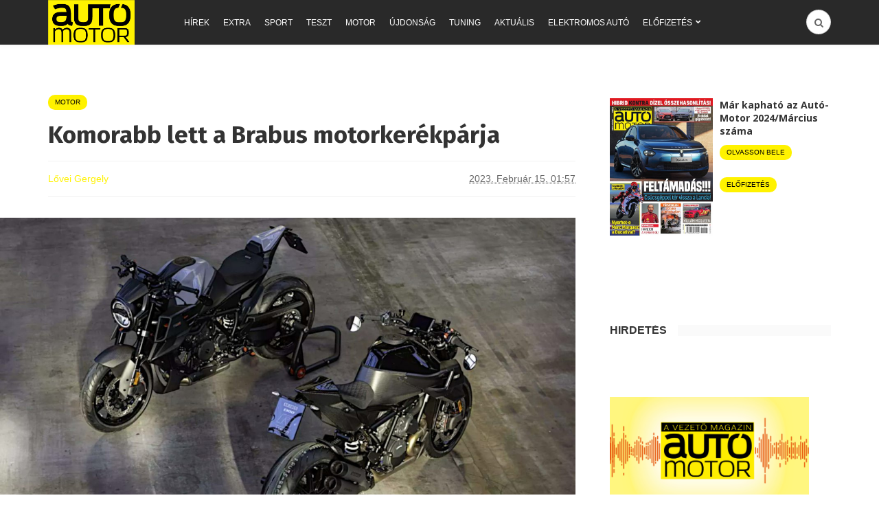

--- FILE ---
content_type: text/html; charset=utf-8
request_url: https://www.google.com/recaptcha/api2/aframe
body_size: 268
content:
<!DOCTYPE HTML><html><head><meta http-equiv="content-type" content="text/html; charset=UTF-8"></head><body><script nonce="y5hOF8_IXo5x9PIaSGPkfQ">/** Anti-fraud and anti-abuse applications only. See google.com/recaptcha */ try{var clients={'sodar':'https://pagead2.googlesyndication.com/pagead/sodar?'};window.addEventListener("message",function(a){try{if(a.source===window.parent){var b=JSON.parse(a.data);var c=clients[b['id']];if(c){var d=document.createElement('img');d.src=c+b['params']+'&rc='+(localStorage.getItem("rc::a")?sessionStorage.getItem("rc::b"):"");window.document.body.appendChild(d);sessionStorage.setItem("rc::e",parseInt(sessionStorage.getItem("rc::e")||0)+1);localStorage.setItem("rc::h",'1762683554941');}}}catch(b){}});window.parent.postMessage("_grecaptcha_ready", "*");}catch(b){}</script></body></html>

--- FILE ---
content_type: text/css
request_url: https://www.automotor.hu/wp-content/plugins/mw-showrss-shortcode/mw-showrss-shortcode.css?x88250
body_size: 4198
content:
/*
To change this license header, choose License Headers in Project Properties.
To change this template file, choose Tools | Templates
and open the template in the editor.
*/
/* 
    Created on : 2018.07.09., 17:39:05
    Author     : tothpatony
*/

.mw-showrss {}
.mw-showrss.feed-likebalaton_ajanlo.titlepic { width: 100%; margin-bottom: 15px; }
.mw-showrss.feed-likebalaton_ajanlo.titlepic .container { border-bottom: 2px solid #00aeef; width: 100%; }
.mw-showrss.feed-likebalaton_ajanlo.titlepic img { max-height: 35px; }
.mw-showrss .feed-item {list-style: none;}
.mw-showrss .feed-item .title {
	font-size: 17px;
    font-family: 'Montserrat-Medium', serif;
    padding-top: 0px;
    padding-bottom: 15px;
	border-bottom: 1px solid #f0f0f0;
	margin-bottom: 15px;
    line-height: 113%;
    display: block;
    width: 100%;
	color: #333;
	transition: all 300ms ease-in-out;
}
.mw-showrss .feed-item .title:hover { color: #666; }
.mw-showrss .feed-item:last-child .title {
	border-bottom: 2px solid #00aeef;
}

.mw-showrss .feed-item .info-line {
	font-size: 14px;
	font-family: 'Montserrat-Regular', serif;
	color: #666666;
	line-height: 128%;
	margin-bottom: 4px;
}
.mw-showrss .feed-item .info-line .second {
	color: #00aeef;
	padding-left: 0.5em;
}
.mw-showrss .feed-item .info-line .third {
	padding-left: 0.5em;
}
.mw-showrss .feed-item .lead {
	font-size: 13px;
    line-height: 125%;
    padding-bottom: 18px;
}
.mw-showrss .feed-item .thumbnail {
	width: 100%;
    background-size: cover;
    height: 130px;
    display: block;
}

/* MEGYEI SPECIALITÁS */
@media only screen and (min-width: 981px) {
	.et_pb_row .et_pb_column .mw-showrss { display: inline-block; padding-right: 23px; padding-left: 23px; padding-bottom: 0; }
	.et_pb_row .et_pb_column:first-child .mw-showrss {}
	.et_pb_row .et_pb_column:last-child .mw-showrss {}
} 

@media only screen and (max-width: 980px) {
	.et_pb_row .et_pb_column .mw-showrss { display: inline-block; padding-left: 15px; padding-right: 15px;}
}

/* LAKASKULTÚRA SPECIALITÁS */

.site-www-lakaskultura-hu.titlepic {margin-top: 25px;}
.site-www-lakaskultura-hu .feed-item {margin-left: 4px;}
.site-www-lakaskultura-hu .feed-item .title, .site-www-lakaskultura-hu .feed-item .info-line {}
.site-www-lakaskultura-hu .feed-item .info-line {font-size: 12px; color: #888888;font-family: "Open Sans",sans-serif;}
.site-www-lakaskultura-hu .feed-item .title {font-family: Alike, Georgia, serif; font-size: 16px; color: #000;padding-bottom: 12px; margin-bottom: 10px; border-bottom: 1px solid #f1f1eb;}
.site-www-lakaskultura-hu .feed-item .title:hover {color: #DF3B57;}


/* ASTRONET SPECIALÍTÁSOK */

.site-astronet-staging-mediaworks-hu.mw-showrss, .site-www-astronet-hu.mw-showrss {margin: 0 -10px -12px -10px;background-color: #edf1f2;}
.site-astronet-staging-mediaworks-hu.mw-showrss .feed-item {margin-left: 0;}
.site-astronet-staging-mediaworks-hu.mw-showrss.titlepic { padding-bottom: 12px;margin-bottom: 0; width: calc( 100% + 20px );}
.site-astronet-staging-mediaworks-hu.mw-showrss.titlepic .container { max-width: 100%; }
.site-astronet-staging-mediaworks-hu.mw-showrss .feed-item .info-line {font-size: 12px; font-family: "Open Sans", Helvetica, Arial, sans-serif; font-weight: bold; color: #888888;}
.site-astronet-staging-mediaworks-hu.mw-showrss .feed-item .title {font-size: 15px; font-family: "Open Sans", Helvetica, Arial, sans-serif; font-weight: 200; border-color: #dadedf; padding-bottom: 12px; margin-bottom: 12px; color: #383838; line-height: 120%; }
.site-astronet-staging-mediaworks-hu.mw-showrss .feed-item:last-child .title {
    border-bottom: 2px solid #00aeef;
}
.site-astronet-staging-mediaworks-hu .feed-item .title:hover {color: #ff0036;}


/* AUTOMOTOR SPECIALITASOK */

.site-www-automotor-hu.mw-showrss.feed-likebalaton_ajanlo.titlepic .container { padding-left: 0;padding-right: 0; }
.site-www-automotor-hu.mw-showrss.feed-likebalaton_ajanlo .feed-item .title:hover {
    color: #777879; text-decoration: none;
}
.site-www-automotor-hu.mw-showrss .feed-item .title { font-family: "Fira Sans",Arial, Helvetica, sans-serif; font-size: 15px; line-height: 120%; }

.site-www-automotor-hu.mw-showrss .feed-item .info-line { font-size: 12px; font-family: "Open Sans",Arial, Helvetica, sans-serif; color: #888888; }


--- FILE ---
content_type: application/javascript; charset=utf-8
request_url: https://fundingchoicesmessages.google.com/f/AGSKWxVkqaksDKYIBVmrj4lXuTIotSWfzs43yKNPv-6vI4343uvj2KVs_ooEM8Pm6xydpsxFxhN1nPmoWXB-C3cZUOSc6sMjPVvtaBrtxjP-CTseYtiLoTPj-HkSl-OJ1FvAfEfxswtbsZTc1ToTJRUuuLKLxpgU81H8we_rBrFI3uciIqo2bbzlDkxzaqEX/_/googlecontextualads./adsrot./exobanner./ad-ros-/stuff/ad-
body_size: -1281
content:
window['38035784-af60-41e4-b336-1a9383e90642'] = true;

--- FILE ---
content_type: application/javascript
request_url: https://terelo.mediaworks.hu/nativterelo/nativterelo.js
body_size: 747
content:
/**
 * Nativ Terelo Inject script
 */
(function initNativTerelo() {
    window.nativTereloLoaded ??= false;
    if (window.nativTereloLoaded === true) return;

    const nativTereloIFrame = document.getElementById('nativterelo');
    if (nativTereloIFrame === null) return;

    window.nativTereloLoaded = true;

    const statusCodes = {
        'STATUS_DEFAULT': 0,
        'STATUS_INIT': 1,
        'STATUS_SUCCESS': 2,
        'STATUS_FAILED': 3
    };
 
    let nativTereloURI;
    try {
        nativTereloURI = new URL(nativTereloIFrame.getAttribute('src'))?.host;
    } catch {
        nativTereloURI = '';
    }

    const nativTereloStyleTemplate = `<style id="nativterelo-stylesheet">
        IFRAME#nativterelo { display: block; margin: 1em auto; border: none; width: 300px; height: 250px; }
        @media (min-width: 640px) { IFRAME#nativterelo { width: 640px; height: 360px; } }
    </style>`;
    
    nativTereloIFrame.insertAdjacentHTML('beforebegin', nativTereloStyleTemplate);

    window.addEventListener(
        'message',
        (event) => {
            if (event.origin.indexOf(nativTereloURI) !== -1) {
                if (event?.data?.nativTereloFailed === true) {
                    purgeNativTerelo();
                }
                if (event?.data?.nativTereloStatus && Number(event.data.nativTereloStatus) === statusCodes.STATUS_FAILED) {
                    purgeNativTerelo();
                }
            }
        }
    )
    
    nativTereloIFrame?.contentWindow.postMessage({ ping: true }, '*');

    function purgeNativTerelo() {
        const elementsToRemove = document.querySelectorAll('style#nativterelo-stylesheet, iframe#nativterelo');
        for (const element of elementsToRemove) {
            element.remove();
        }
    }
})();